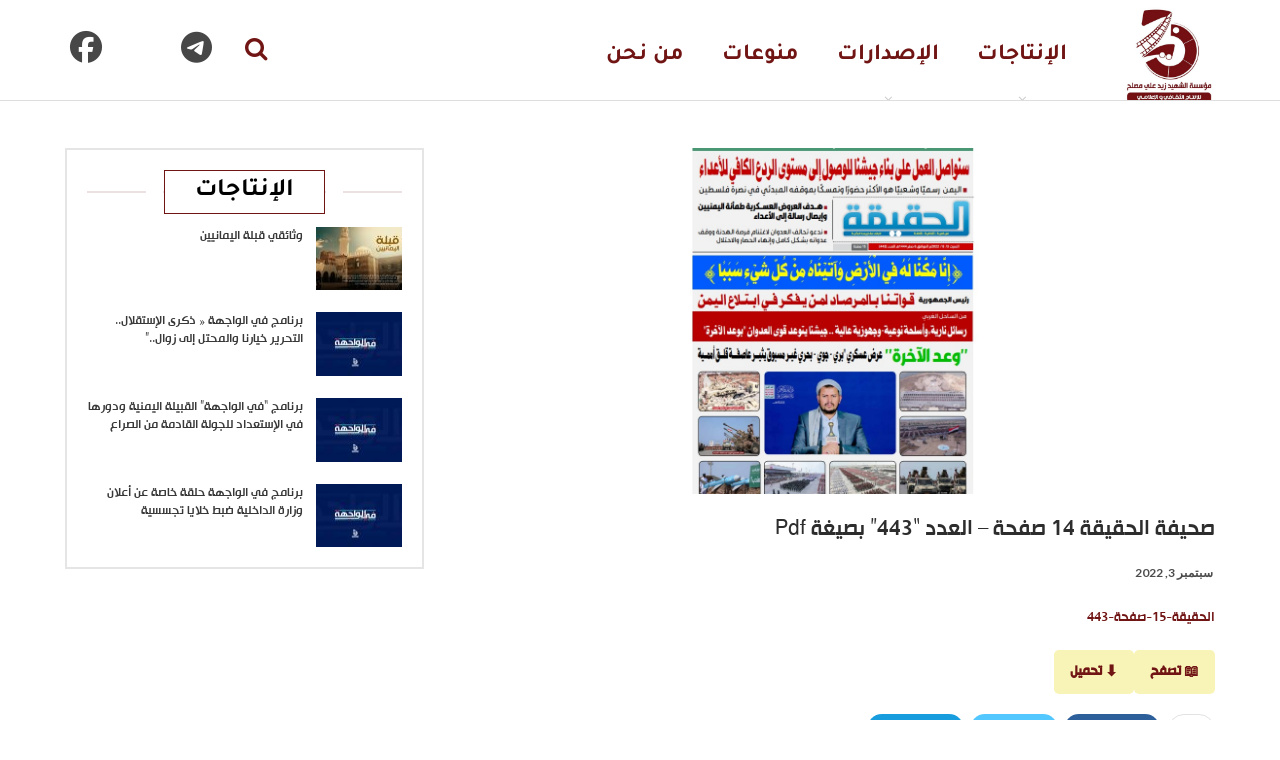

--- FILE ---
content_type: text/html; charset=UTF-8
request_url: https://www.shahidzaid.com/shahidzaid/7869
body_size: 58491
content:
	<!DOCTYPE html>
		<!--[if IE 8]>
	<html class="ie ie8" dir="rtl" lang="ar"> <![endif]-->
	<!--[if IE 9]>
	<html class="ie ie9" dir="rtl" lang="ar"> <![endif]-->
	<!--[if gt IE 9]><!-->
<html dir="rtl" lang="ar"> <!--<![endif]-->
	<head>
				<meta charset="UTF-8">
		<meta http-equiv="X-UA-Compatible" content="IE=edge">
		<meta name="viewport" content="width=device-width, initial-scale=1.0">
		<link rel="pingback" href="https://www.shahidzaid.com/xmlrpc.php"/>

		<title>صحيفة الحقيقة 14 صفحة &#8211; العدد &#8220;443&#8221; بصيغة pdf &#8211; مؤسسة الشهيد زيد علي مصلح</title>
<meta name='robots' content='max-image-preview:large' />
	<style>img:is([sizes="auto" i], [sizes^="auto," i]) { contain-intrinsic-size: 3000px 1500px }</style>
	
<!-- Better Open Graph, Schema.org & Twitter Integration -->
<meta property="og:locale" content="ar"/>
<meta property="og:site_name" content="مؤسسة الشهيد زيد علي مصلح"/>
<meta property="og:url" content="https://www.shahidzaid.com/shahidzaid/7869"/>
<meta property="og:title" content="صحيفة الحقيقة 14 صفحة &#8211; العدد &#8220;443&#8221; بصيغة pdf"/>
<meta property="og:image" content="https://www.shahidzaid.com/wp-content/uploads/2022/09/صورة-للصحيفة-الحقيقة.jpg"/>
<meta property="article:section" content="صحيفة الحقيقة"/>
<meta property="og:description" content="الحقيقة-15-صفحة-443"/>
<meta property="og:type" content="article"/>
<meta name="twitter:card" content="summary"/>
<meta name="twitter:url" content="https://www.shahidzaid.com/shahidzaid/7869"/>
<meta name="twitter:title" content="صحيفة الحقيقة 14 صفحة &#8211; العدد &#8220;443&#8221; بصيغة pdf"/>
<meta name="twitter:description" content="الحقيقة-15-صفحة-443"/>
<meta name="twitter:image" content="https://www.shahidzaid.com/wp-content/uploads/2022/09/صورة-للصحيفة-الحقيقة.jpg"/>
<!-- / Better Open Graph, Schema.org & Twitter Integration. -->
<link rel='dns-prefetch' href='//fonts.googleapis.com' />
<link rel="alternate" type="application/rss+xml" title="مؤسسة الشهيد زيد علي مصلح &laquo; الخلاصة" href="https://www.shahidzaid.com/feed" />
<script type="text/javascript">
/* <![CDATA[ */
window._wpemojiSettings = {"baseUrl":"https:\/\/s.w.org\/images\/core\/emoji\/16.0.1\/72x72\/","ext":".png","svgUrl":"https:\/\/s.w.org\/images\/core\/emoji\/16.0.1\/svg\/","svgExt":".svg","source":{"concatemoji":"https:\/\/www.shahidzaid.com\/wp-includes\/js\/wp-emoji-release.min.js?ver=6.8.3"}};
/*! This file is auto-generated */
!function(s,n){var o,i,e;function c(e){try{var t={supportTests:e,timestamp:(new Date).valueOf()};sessionStorage.setItem(o,JSON.stringify(t))}catch(e){}}function p(e,t,n){e.clearRect(0,0,e.canvas.width,e.canvas.height),e.fillText(t,0,0);var t=new Uint32Array(e.getImageData(0,0,e.canvas.width,e.canvas.height).data),a=(e.clearRect(0,0,e.canvas.width,e.canvas.height),e.fillText(n,0,0),new Uint32Array(e.getImageData(0,0,e.canvas.width,e.canvas.height).data));return t.every(function(e,t){return e===a[t]})}function u(e,t){e.clearRect(0,0,e.canvas.width,e.canvas.height),e.fillText(t,0,0);for(var n=e.getImageData(16,16,1,1),a=0;a<n.data.length;a++)if(0!==n.data[a])return!1;return!0}function f(e,t,n,a){switch(t){case"flag":return n(e,"\ud83c\udff3\ufe0f\u200d\u26a7\ufe0f","\ud83c\udff3\ufe0f\u200b\u26a7\ufe0f")?!1:!n(e,"\ud83c\udde8\ud83c\uddf6","\ud83c\udde8\u200b\ud83c\uddf6")&&!n(e,"\ud83c\udff4\udb40\udc67\udb40\udc62\udb40\udc65\udb40\udc6e\udb40\udc67\udb40\udc7f","\ud83c\udff4\u200b\udb40\udc67\u200b\udb40\udc62\u200b\udb40\udc65\u200b\udb40\udc6e\u200b\udb40\udc67\u200b\udb40\udc7f");case"emoji":return!a(e,"\ud83e\udedf")}return!1}function g(e,t,n,a){var r="undefined"!=typeof WorkerGlobalScope&&self instanceof WorkerGlobalScope?new OffscreenCanvas(300,150):s.createElement("canvas"),o=r.getContext("2d",{willReadFrequently:!0}),i=(o.textBaseline="top",o.font="600 32px Arial",{});return e.forEach(function(e){i[e]=t(o,e,n,a)}),i}function t(e){var t=s.createElement("script");t.src=e,t.defer=!0,s.head.appendChild(t)}"undefined"!=typeof Promise&&(o="wpEmojiSettingsSupports",i=["flag","emoji"],n.supports={everything:!0,everythingExceptFlag:!0},e=new Promise(function(e){s.addEventListener("DOMContentLoaded",e,{once:!0})}),new Promise(function(t){var n=function(){try{var e=JSON.parse(sessionStorage.getItem(o));if("object"==typeof e&&"number"==typeof e.timestamp&&(new Date).valueOf()<e.timestamp+604800&&"object"==typeof e.supportTests)return e.supportTests}catch(e){}return null}();if(!n){if("undefined"!=typeof Worker&&"undefined"!=typeof OffscreenCanvas&&"undefined"!=typeof URL&&URL.createObjectURL&&"undefined"!=typeof Blob)try{var e="postMessage("+g.toString()+"("+[JSON.stringify(i),f.toString(),p.toString(),u.toString()].join(",")+"));",a=new Blob([e],{type:"text/javascript"}),r=new Worker(URL.createObjectURL(a),{name:"wpTestEmojiSupports"});return void(r.onmessage=function(e){c(n=e.data),r.terminate(),t(n)})}catch(e){}c(n=g(i,f,p,u))}t(n)}).then(function(e){for(var t in e)n.supports[t]=e[t],n.supports.everything=n.supports.everything&&n.supports[t],"flag"!==t&&(n.supports.everythingExceptFlag=n.supports.everythingExceptFlag&&n.supports[t]);n.supports.everythingExceptFlag=n.supports.everythingExceptFlag&&!n.supports.flag,n.DOMReady=!1,n.readyCallback=function(){n.DOMReady=!0}}).then(function(){return e}).then(function(){var e;n.supports.everything||(n.readyCallback(),(e=n.source||{}).concatemoji?t(e.concatemoji):e.wpemoji&&e.twemoji&&(t(e.twemoji),t(e.wpemoji)))}))}((window,document),window._wpemojiSettings);
/* ]]> */
</script>
<link rel='stylesheet' id='cnss_font_awesome_css-css' href='https://www.shahidzaid.com/wp-content/plugins/easy-social-icons/css/font-awesome/css/all.min.css?ver=7.0.0' type='text/css' media='all' />
<link rel='stylesheet' id='cnss_font_awesome_v4_shims-css' href='https://www.shahidzaid.com/wp-content/plugins/easy-social-icons/css/font-awesome/css/v4-shims.min.css?ver=7.0.0' type='text/css' media='all' />
<link rel='stylesheet' id='cnss_css-css' href='https://www.shahidzaid.com/wp-content/plugins/easy-social-icons/css/cnss.css?ver=1.0' type='text/css' media='all' />
<link rel='stylesheet' id='cnss_share_css-css' href='https://www.shahidzaid.com/wp-content/plugins/easy-social-icons/css/share.css?ver=1.0' type='text/css' media='all' />
<link rel='stylesheet' id='dashicons-css' href='https://www.shahidzaid.com/wp-includes/css/dashicons.min.css?ver=6.8.3' type='text/css' media='all' />
<link rel='stylesheet' id='post-views-counter-frontend-css' href='https://www.shahidzaid.com/wp-content/plugins/post-views-counter/css/frontend.css?ver=1.7.0' type='text/css' media='all' />
<style id='wp-emoji-styles-inline-css' type='text/css'>

	img.wp-smiley, img.emoji {
		display: inline !important;
		border: none !important;
		box-shadow: none !important;
		height: 1em !important;
		width: 1em !important;
		margin: 0 0.07em !important;
		vertical-align: -0.1em !important;
		background: none !important;
		padding: 0 !important;
	}
</style>
<link rel='stylesheet' id='wp-block-library-rtl-css' href='https://www.shahidzaid.com/wp-includes/css/dist/block-library/style-rtl.min.css?ver=6.8.3' type='text/css' media='all' />
<style id='classic-theme-styles-inline-css' type='text/css'>
/*! This file is auto-generated */
.wp-block-button__link{color:#fff;background-color:#32373c;border-radius:9999px;box-shadow:none;text-decoration:none;padding:calc(.667em + 2px) calc(1.333em + 2px);font-size:1.125em}.wp-block-file__button{background:#32373c;color:#fff;text-decoration:none}
</style>
<style id='global-styles-inline-css' type='text/css'>
:root{--wp--preset--aspect-ratio--square: 1;--wp--preset--aspect-ratio--4-3: 4/3;--wp--preset--aspect-ratio--3-4: 3/4;--wp--preset--aspect-ratio--3-2: 3/2;--wp--preset--aspect-ratio--2-3: 2/3;--wp--preset--aspect-ratio--16-9: 16/9;--wp--preset--aspect-ratio--9-16: 9/16;--wp--preset--color--black: #000000;--wp--preset--color--cyan-bluish-gray: #abb8c3;--wp--preset--color--white: #ffffff;--wp--preset--color--pale-pink: #f78da7;--wp--preset--color--vivid-red: #cf2e2e;--wp--preset--color--luminous-vivid-orange: #ff6900;--wp--preset--color--luminous-vivid-amber: #fcb900;--wp--preset--color--light-green-cyan: #7bdcb5;--wp--preset--color--vivid-green-cyan: #00d084;--wp--preset--color--pale-cyan-blue: #8ed1fc;--wp--preset--color--vivid-cyan-blue: #0693e3;--wp--preset--color--vivid-purple: #9b51e0;--wp--preset--gradient--vivid-cyan-blue-to-vivid-purple: linear-gradient(135deg,rgba(6,147,227,1) 0%,rgb(155,81,224) 100%);--wp--preset--gradient--light-green-cyan-to-vivid-green-cyan: linear-gradient(135deg,rgb(122,220,180) 0%,rgb(0,208,130) 100%);--wp--preset--gradient--luminous-vivid-amber-to-luminous-vivid-orange: linear-gradient(135deg,rgba(252,185,0,1) 0%,rgba(255,105,0,1) 100%);--wp--preset--gradient--luminous-vivid-orange-to-vivid-red: linear-gradient(135deg,rgba(255,105,0,1) 0%,rgb(207,46,46) 100%);--wp--preset--gradient--very-light-gray-to-cyan-bluish-gray: linear-gradient(135deg,rgb(238,238,238) 0%,rgb(169,184,195) 100%);--wp--preset--gradient--cool-to-warm-spectrum: linear-gradient(135deg,rgb(74,234,220) 0%,rgb(151,120,209) 20%,rgb(207,42,186) 40%,rgb(238,44,130) 60%,rgb(251,105,98) 80%,rgb(254,248,76) 100%);--wp--preset--gradient--blush-light-purple: linear-gradient(135deg,rgb(255,206,236) 0%,rgb(152,150,240) 100%);--wp--preset--gradient--blush-bordeaux: linear-gradient(135deg,rgb(254,205,165) 0%,rgb(254,45,45) 50%,rgb(107,0,62) 100%);--wp--preset--gradient--luminous-dusk: linear-gradient(135deg,rgb(255,203,112) 0%,rgb(199,81,192) 50%,rgb(65,88,208) 100%);--wp--preset--gradient--pale-ocean: linear-gradient(135deg,rgb(255,245,203) 0%,rgb(182,227,212) 50%,rgb(51,167,181) 100%);--wp--preset--gradient--electric-grass: linear-gradient(135deg,rgb(202,248,128) 0%,rgb(113,206,126) 100%);--wp--preset--gradient--midnight: linear-gradient(135deg,rgb(2,3,129) 0%,rgb(40,116,252) 100%);--wp--preset--font-size--small: 13px;--wp--preset--font-size--medium: 20px;--wp--preset--font-size--large: 36px;--wp--preset--font-size--x-large: 42px;--wp--preset--spacing--20: 0.44rem;--wp--preset--spacing--30: 0.67rem;--wp--preset--spacing--40: 1rem;--wp--preset--spacing--50: 1.5rem;--wp--preset--spacing--60: 2.25rem;--wp--preset--spacing--70: 3.38rem;--wp--preset--spacing--80: 5.06rem;--wp--preset--shadow--natural: 6px 6px 9px rgba(0, 0, 0, 0.2);--wp--preset--shadow--deep: 12px 12px 50px rgba(0, 0, 0, 0.4);--wp--preset--shadow--sharp: 6px 6px 0px rgba(0, 0, 0, 0.2);--wp--preset--shadow--outlined: 6px 6px 0px -3px rgba(255, 255, 255, 1), 6px 6px rgba(0, 0, 0, 1);--wp--preset--shadow--crisp: 6px 6px 0px rgba(0, 0, 0, 1);}:where(.is-layout-flex){gap: 0.5em;}:where(.is-layout-grid){gap: 0.5em;}body .is-layout-flex{display: flex;}.is-layout-flex{flex-wrap: wrap;align-items: center;}.is-layout-flex > :is(*, div){margin: 0;}body .is-layout-grid{display: grid;}.is-layout-grid > :is(*, div){margin: 0;}:where(.wp-block-columns.is-layout-flex){gap: 2em;}:where(.wp-block-columns.is-layout-grid){gap: 2em;}:where(.wp-block-post-template.is-layout-flex){gap: 1.25em;}:where(.wp-block-post-template.is-layout-grid){gap: 1.25em;}.has-black-color{color: var(--wp--preset--color--black) !important;}.has-cyan-bluish-gray-color{color: var(--wp--preset--color--cyan-bluish-gray) !important;}.has-white-color{color: var(--wp--preset--color--white) !important;}.has-pale-pink-color{color: var(--wp--preset--color--pale-pink) !important;}.has-vivid-red-color{color: var(--wp--preset--color--vivid-red) !important;}.has-luminous-vivid-orange-color{color: var(--wp--preset--color--luminous-vivid-orange) !important;}.has-luminous-vivid-amber-color{color: var(--wp--preset--color--luminous-vivid-amber) !important;}.has-light-green-cyan-color{color: var(--wp--preset--color--light-green-cyan) !important;}.has-vivid-green-cyan-color{color: var(--wp--preset--color--vivid-green-cyan) !important;}.has-pale-cyan-blue-color{color: var(--wp--preset--color--pale-cyan-blue) !important;}.has-vivid-cyan-blue-color{color: var(--wp--preset--color--vivid-cyan-blue) !important;}.has-vivid-purple-color{color: var(--wp--preset--color--vivid-purple) !important;}.has-black-background-color{background-color: var(--wp--preset--color--black) !important;}.has-cyan-bluish-gray-background-color{background-color: var(--wp--preset--color--cyan-bluish-gray) !important;}.has-white-background-color{background-color: var(--wp--preset--color--white) !important;}.has-pale-pink-background-color{background-color: var(--wp--preset--color--pale-pink) !important;}.has-vivid-red-background-color{background-color: var(--wp--preset--color--vivid-red) !important;}.has-luminous-vivid-orange-background-color{background-color: var(--wp--preset--color--luminous-vivid-orange) !important;}.has-luminous-vivid-amber-background-color{background-color: var(--wp--preset--color--luminous-vivid-amber) !important;}.has-light-green-cyan-background-color{background-color: var(--wp--preset--color--light-green-cyan) !important;}.has-vivid-green-cyan-background-color{background-color: var(--wp--preset--color--vivid-green-cyan) !important;}.has-pale-cyan-blue-background-color{background-color: var(--wp--preset--color--pale-cyan-blue) !important;}.has-vivid-cyan-blue-background-color{background-color: var(--wp--preset--color--vivid-cyan-blue) !important;}.has-vivid-purple-background-color{background-color: var(--wp--preset--color--vivid-purple) !important;}.has-black-border-color{border-color: var(--wp--preset--color--black) !important;}.has-cyan-bluish-gray-border-color{border-color: var(--wp--preset--color--cyan-bluish-gray) !important;}.has-white-border-color{border-color: var(--wp--preset--color--white) !important;}.has-pale-pink-border-color{border-color: var(--wp--preset--color--pale-pink) !important;}.has-vivid-red-border-color{border-color: var(--wp--preset--color--vivid-red) !important;}.has-luminous-vivid-orange-border-color{border-color: var(--wp--preset--color--luminous-vivid-orange) !important;}.has-luminous-vivid-amber-border-color{border-color: var(--wp--preset--color--luminous-vivid-amber) !important;}.has-light-green-cyan-border-color{border-color: var(--wp--preset--color--light-green-cyan) !important;}.has-vivid-green-cyan-border-color{border-color: var(--wp--preset--color--vivid-green-cyan) !important;}.has-pale-cyan-blue-border-color{border-color: var(--wp--preset--color--pale-cyan-blue) !important;}.has-vivid-cyan-blue-border-color{border-color: var(--wp--preset--color--vivid-cyan-blue) !important;}.has-vivid-purple-border-color{border-color: var(--wp--preset--color--vivid-purple) !important;}.has-vivid-cyan-blue-to-vivid-purple-gradient-background{background: var(--wp--preset--gradient--vivid-cyan-blue-to-vivid-purple) !important;}.has-light-green-cyan-to-vivid-green-cyan-gradient-background{background: var(--wp--preset--gradient--light-green-cyan-to-vivid-green-cyan) !important;}.has-luminous-vivid-amber-to-luminous-vivid-orange-gradient-background{background: var(--wp--preset--gradient--luminous-vivid-amber-to-luminous-vivid-orange) !important;}.has-luminous-vivid-orange-to-vivid-red-gradient-background{background: var(--wp--preset--gradient--luminous-vivid-orange-to-vivid-red) !important;}.has-very-light-gray-to-cyan-bluish-gray-gradient-background{background: var(--wp--preset--gradient--very-light-gray-to-cyan-bluish-gray) !important;}.has-cool-to-warm-spectrum-gradient-background{background: var(--wp--preset--gradient--cool-to-warm-spectrum) !important;}.has-blush-light-purple-gradient-background{background: var(--wp--preset--gradient--blush-light-purple) !important;}.has-blush-bordeaux-gradient-background{background: var(--wp--preset--gradient--blush-bordeaux) !important;}.has-luminous-dusk-gradient-background{background: var(--wp--preset--gradient--luminous-dusk) !important;}.has-pale-ocean-gradient-background{background: var(--wp--preset--gradient--pale-ocean) !important;}.has-electric-grass-gradient-background{background: var(--wp--preset--gradient--electric-grass) !important;}.has-midnight-gradient-background{background: var(--wp--preset--gradient--midnight) !important;}.has-small-font-size{font-size: var(--wp--preset--font-size--small) !important;}.has-medium-font-size{font-size: var(--wp--preset--font-size--medium) !important;}.has-large-font-size{font-size: var(--wp--preset--font-size--large) !important;}.has-x-large-font-size{font-size: var(--wp--preset--font-size--x-large) !important;}
:where(.wp-block-post-template.is-layout-flex){gap: 1.25em;}:where(.wp-block-post-template.is-layout-grid){gap: 1.25em;}
:where(.wp-block-columns.is-layout-flex){gap: 2em;}:where(.wp-block-columns.is-layout-grid){gap: 2em;}
:root :where(.wp-block-pullquote){font-size: 1.5em;line-height: 1.6;}
</style>
<link rel='stylesheet' id='better-framework-main-fonts-css' href='https://fonts.googleapis.com/css?family=Lato:400,700%7CRoboto:400,500&#038;display=swap' type='text/css' media='all' />
<script type="text/javascript" src="https://www.shahidzaid.com/wp-includes/js/jquery/jquery.min.js?ver=3.7.1" id="jquery-core-js"></script>
<script type="text/javascript" src="https://www.shahidzaid.com/wp-includes/js/jquery/jquery-migrate.min.js?ver=3.4.1" id="jquery-migrate-js"></script>
<script type="text/javascript" src="https://www.shahidzaid.com/wp-content/plugins/easy-social-icons/js/cnss.js?ver=1.0" id="cnss_js-js"></script>
<script type="text/javascript" src="https://www.shahidzaid.com/wp-content/plugins/easy-social-icons/js/share.js?ver=1.0" id="cnss_share_js-js"></script>
<!--[if lt IE 9]>
<script type="text/javascript" src="https://www.shahidzaid.com/wp-content/themes/shahidzaid/includes/libs/better-framework/assets/js/html5shiv.min.js?ver=3.15.0" id="bf-html5shiv-js"></script>
<![endif]-->
<!--[if lt IE 9]>
<script type="text/javascript" src="https://www.shahidzaid.com/wp-content/themes/shahidzaid/includes/libs/better-framework/assets/js/respond.min.js?ver=3.15.0" id="bf-respond-js"></script>
<![endif]-->
<link rel="https://api.w.org/" href="https://www.shahidzaid.com/wp-json/" /><link rel="alternate" title="JSON" type="application/json" href="https://www.shahidzaid.com/wp-json/wp/v2/posts/7869" /><link rel="EditURI" type="application/rsd+xml" title="RSD" href="https://www.shahidzaid.com/xmlrpc.php?rsd" />
<meta name="generator" content="WordPress 6.8.3" />
<link rel="canonical" href="https://www.shahidzaid.com/shahidzaid/7869" />
<link rel='shortlink' href='https://www.shahidzaid.com/?p=7869' />
<link rel="alternate" title="oEmbed (JSON)" type="application/json+oembed" href="https://www.shahidzaid.com/wp-json/oembed/1.0/embed?url=https%3A%2F%2Fwww.shahidzaid.com%2Fshahidzaid%2F7869" />
<link rel="alternate" title="oEmbed (XML)" type="text/xml+oembed" href="https://www.shahidzaid.com/wp-json/oembed/1.0/embed?url=https%3A%2F%2Fwww.shahidzaid.com%2Fshahidzaid%2F7869&#038;format=xml" />
<style type="text/css">
		ul.cnss-social-icon li.cn-fa-icon a{background-color:#dd9933!important;}
		ul.cnss-social-icon li.cn-fa-icon a:hover{background-color:transparent!important;color:#ffffff!important;}
		</style><meta name="generator" content="Powered by WPBakery Page Builder - drag and drop page builder for WordPress."/>
<script type="application/ld+json">{
    "@context": "http://schema.org/",
    "@type": "Organization",
    "@id": "#organization",
    "logo": {
        "@type": "ImageObject",
        "url": "https://www.shahidzaid.com/wp-content/uploads/2025/09/logo.png"
    },
    "url": "https://www.shahidzaid.com/",
    "name": "\u0645\u0624\u0633\u0633\u0629 \u0627\u0644\u0634\u0647\u064a\u062f \u0632\u064a\u062f \u0639\u0644\u064a \u0645\u0635\u0644\u062d",
    "description": "\u0644\u0644\u0625\u0646\u062a\u0627\u062c \u0627\u0644\u0625\u0639\u0644\u0627\u0645\u064a \u0648\u0627\u0644\u0641\u0646\u064a-shahidzaid"
}</script>
<script type="application/ld+json">{
    "@context": "http://schema.org/",
    "@type": "WebSite",
    "name": "\u0645\u0624\u0633\u0633\u0629 \u0627\u0644\u0634\u0647\u064a\u062f \u0632\u064a\u062f \u0639\u0644\u064a \u0645\u0635\u0644\u062d",
    "alternateName": "\u0644\u0644\u0625\u0646\u062a\u0627\u062c \u0627\u0644\u0625\u0639\u0644\u0627\u0645\u064a \u0648\u0627\u0644\u0641\u0646\u064a-shahidzaid",
    "url": "https://www.shahidzaid.com/"
}</script>
<script type="application/ld+json">{
    "@context": "http://schema.org/",
    "@type": "BlogPosting",
    "headline": "\u0635\u062d\u064a\u0641\u0629 \u0627\u0644\u062d\u0642\u064a\u0642\u0629 14 \u0635\u0641\u062d\u0629 - \u0627\u0644\u0639\u062f\u062f \"443\" \u0628\u0635\u064a\u063a\u0629 pdf",
    "description": "\u0627\u0644\u062d\u0642\u064a\u0642\u0629-15-\u0635\u0641\u062d\u0629-443",
    "datePublished": "2022-09-03",
    "dateModified": "2022-09-03",
    "author": {
        "@type": "Person",
        "@id": "#person-5",
        "name": "\u0645\u062d\u0631\u0631 5"
    },
    "image": "https://www.shahidzaid.com/wp-content/uploads/2022/09/\u0635\u0648\u0631\u0629-\u0644\u0644\u0635\u062d\u064a\u0641\u0629-\u0627\u0644\u062d\u0642\u064a\u0642\u0629.jpg",
    "publisher": {
        "@id": "#organization"
    },
    "mainEntityOfPage": "https://www.shahidzaid.com/shahidzaid/7869"
}</script>
<link rel='stylesheet' id='bf-minifed-css-1' href='https://www.shahidzaid.com/wp-content/bs-booster-cache/77a1480d5560de251334c83e3ff37e2b.css' type='text/css' media='all' />
<link rel='stylesheet' id='7.11.0-1769097680' href='https://www.shahidzaid.com/wp-content/bs-booster-cache/4a469c79409003e8df47df0a6398b36e.css' type='text/css' media='all' />
<link rel="icon" href="https://www.shahidzaid.com/wp-content/uploads/2023/07/ShZlogo-1-150x150.png" sizes="32x32" />
<link rel="icon" href="https://www.shahidzaid.com/wp-content/uploads/2023/07/ShZlogo-1.png" sizes="192x192" />
<link rel="apple-touch-icon" href="https://www.shahidzaid.com/wp-content/uploads/2023/07/ShZlogo-1.png" />
<meta name="msapplication-TileImage" content="https://www.shahidzaid.com/wp-content/uploads/2023/07/ShZlogo-1.png" />

<!-- BetterFramework Head Inline CSS -->
<style>
/*new css 46-47h */
.bs-slider-item > .item-content {
  direction: rtl;
   height: 446px;
}
.term-badges.floated {
       display: none;
}
.site-header.header-style-8 .site-branding {
  width: 12%;
 }
.site-header.header-style-8 .main-menu-container {
  width: 88%;
 }
.site-header.header-style-8 .site-branding .logo, .site-header.header-style-8 .site-branding .logo img {
  max-height: 100px !important;
  padding: 0;
}
.site-header.header-style-8 .main-menu.menu {
  height: 100px !important;
}
.site-header.header-style-8 .main-menu > li > a {
  line-height: 99px;
}
/*new css47*/
.site-header.header-style-8 .search-container .search-box .search-form .search-field {
  height: 40px;
   border: 1px solid #211d1d;
  margin-top: 30px;
  border-radius: 10px;
}

.site-header.header-style-8 .main-menu.menu > li > a {
  padding: 6px 14px;
}
.site-header.header-style-8 .main-menu > li > a {
  line-height: 100px !important;
}
.bs-slider-1-item .content-container {
 
  background-color: rgba(0, 0, 0, 0.7);
  width: 100% !important;
  left: 0px;
  right: 0px;
  padding: 15px 10px 15px;
}
.section-heading.sh-t3.sh-s8 > a.main-link > .h-text {
  color: #000 !important;
}
.section-heading .h-text {
   font-size: 25px;
  }
.section-heading.sh-t3.sh-s8 > .main-link > .h-text, .section-heading.sh-t3.sh-s8 > a:last-child:first-child > .h-text {
  text-transform: uppercase;
  border: 1px solid #701514;
      padding: 4px 30px;
}
.btn-bs-pagination {
  border: 2px solid rgba(138,138,138,.33);
  color: #000 !important;
    font-size: 22px !important;
  line-height: 26px !important;
  padding: 5px 40px !important;
    border-radius: 15px;
    margin-top: 10px;
}
.listing-item-grid-1 .item-inner {
  border: 2px solid #f3ebeb;
  border-radius: 5px; 
  }
  .listing-item-grid-1 .post-summary {
    display: none;
}
/*.listing-tall-2 {
  box-shadow: 0px 0px 10px 0px #d6d6d6;
  padding: 15px 15px;
}*/
/*.listing-item-tall-2 {
  margin-bottom: 5px;
}*/

.listing-tall-2 .item-inner {
     box-shadow: 0px 0px 10px 0px #d6d6d6;
}
.sidebar-column > aside > *, .bs-vc-sidebar-column > .bs-vc-wrapper > *, .post-related {
  background: #fff;
  padding: 20px;
}
#sidebar-footer-1 {
  margin: 10% auto;
}
#sidebar-footer-2 {
  margin: 10% auto;
}
.copy-footer {
     display: none;
}
.footer-widgets {
  padding: 25px 0 20px !important;
}
.site-header .menu-action-buttons {
  left: 15%;
  right: auto;
}
.fa-search {
    font-size: x-large;
}

@media only screen and (max-width: 700px) {
      .ecstmicons {
       margin: 0px 0px 0 0 !important;
       text-align: -webkit-center !important;
       margin-bottom: -8px !important;
       /*position: fixed !important;*/
    } }
    @media only screen and (min-width: 701px) {
.ecstmicons {
    margin: -80px 0px 0 0 !important;
    z-index: 9980;
  position: fixed !important;
} }
 #bsac-24747-1467394239 .ecstmicons {
    position: fixed;
    margin: -80px 0px 0 0 !important;
    z-index: 9980;
  position: fixed !important;
} 
#bsac-24747-2098044873 .ecstmicons {
    position: fixed;
    margin: -80px 0px 0 0 !important;
    z-index: 9980;
  position: fixed !important;
} 
#bsac-24747-1020909076 .ecstmicons {
    position: fixed;
    margin: -100px 0px 0 0 !important;
    z-index: 9980;
  position: fixed !important;
} 
ul.cnss-social-icon li.cn-fa-icon a {
  background-color: transparent !important;
}
.category-303 .single-featured img {
  width: 38%;
  height: auto !important;
}
.category-176 .single-featured img {
  width: 38%;
  height: auto !important;
}
.category-177 .single-featured img {
  width: 38%;
  height: auto !important;
}
.category-4 .single-featured img {
  width: 38%;
  height: auto !important;
}

/*social better icons */
.better-social-counter.style-button .item-icon {
  width: 40px;
  height: 40px;
  line-height: 40px;
  border-radius: 50%;
  text-align: center;
  font-size: 20px;
}
/*end social better icons */
.widget_bs-thumbnail-listing-1 {
  border: 2px solid #E5E5E5 !important;
}


</style>
<!-- /BetterFramework Head Inline CSS-->
<noscript><style> .wpb_animate_when_almost_visible { opacity: 1; }</style></noscript>	</head>

<body class="rtl wp-singular post-template-default single single-post postid-7869 single-format-standard wp-theme-shahidzaid bs-theme bs-publisher bs-publisher-clean-magazine active-light-box close-rh page-layout-2-col page-layout-2-col-right full-width main-menu-sticky main-menu-full-width single-prim-cat-99 single-cat-99 single-cat-177  wpb-js-composer js-comp-ver-6.7.0 vc_responsive bs-ll-a" dir="rtl">
		<div class="main-wrap content-main-wrap">
			<header id="header" class="site-header header-style-8 full-width" itemscope="itemscope" itemtype="https://schema.org/WPHeader">
				<div class="content-wrap">
			<div class="container">
				<div class="header-inner clearfix">
					<div id="site-branding" class="site-branding">
	<p  id="site-title" class="logo h1 img-logo">
	<a href="https://www.shahidzaid.com/" itemprop="url" rel="home">
					<img id="site-logo" src="https://www.shahidzaid.com/wp-content/uploads/2025/09/logo.png"
			     alt="مؤسسة الشهيد زيد علي مصلح"  />

			<span class="site-title">مؤسسة الشهيد زيد علي مصلح - للإنتاج الإعلامي والفني-shahidzaid</span>
				</a>
</p>
</div><!-- .site-branding -->
<nav id="menu-main" class="menu main-menu-container  show-search-item menu-actions-btn-width-1" role="navigation" itemscope="itemscope" itemtype="https://schema.org/SiteNavigationElement">
			<div class="menu-action-buttons width-1">
							<div class="search-container close">
					<span class="search-handler"><i class="fa fa-search"></i></span>

					<div class="search-box clearfix">
						<form role="search" method="get" class="search-form clearfix" action="https://www.shahidzaid.com">
	<input type="search" class="search-field"
	       placeholder="بحث ..."
	       value="" name="s"
	       title="بحث عن:"
	       autocomplete="off">
	<input type="submit" class="search-submit" value="بحث">
</form><!-- .search-form -->
					</div>
				</div>
						</div>
			<ul id="main-navigation" class="main-menu menu bsm-pure clearfix">
		<li id="menu-item-25831" class="menu-item menu-item-type-taxonomy menu-item-object-category menu-item-has-children menu-term-7 better-anim-fade menu-item-25831"><a href="https://www.shahidzaid.com/shahidzaid/category/%d9%85%d9%83%d8%aa%d8%a8%d8%a9-%d8%a7%d9%84%d9%81%d9%8a%d8%af%d9%8a%d9%88">الإنتاجات</a>
<ul class="sub-menu">
	<li id="menu-item-25835" class="menu-item menu-item-type-taxonomy menu-item-object-category menu-term-5 better-anim-fade menu-item-25835"><a href="https://www.shahidzaid.com/shahidzaid/category/%d9%85%d9%83%d8%aa%d8%a8%d8%a9-%d8%a7%d9%84%d9%81%d9%8a%d8%af%d9%8a%d9%88/%d8%a7%d9%81%d9%84%d8%a7%d9%85">الوثائقيات</a></li>
	<li id="menu-item-25832" class="menu-item menu-item-type-taxonomy menu-item-object-category menu-term-889 better-anim-fade menu-item-25832"><a href="https://www.shahidzaid.com/shahidzaid/category/%d9%85%d9%83%d8%aa%d8%a8%d8%a9-%d8%a7%d9%84%d9%81%d9%8a%d8%af%d9%8a%d9%88/%d8%a7%d9%81%d9%84%d8%a7%d9%85-%d9%82%d8%b5%d9%8a%d8%b1%d8%a9">الأفلام القصيرة</a></li>
	<li id="menu-item-25833" class="menu-item menu-item-type-taxonomy menu-item-object-category menu-term-410 better-anim-fade menu-item-25833"><a href="https://www.shahidzaid.com/shahidzaid/category/%d9%85%d9%83%d8%aa%d8%a8%d8%a9-%d8%a7%d9%84%d9%81%d9%8a%d8%af%d9%8a%d9%88/%d8%a3%d9%86%d8%a7%d8%b4%d9%8a%d8%af-%d9%85%d8%b1%d8%a6%d9%8a%d8%a9">الأناشيد</a></li>
	<li id="menu-item-25834" class="menu-item menu-item-type-taxonomy menu-item-object-category menu-term-1 better-anim-fade menu-item-25834"><a href="https://www.shahidzaid.com/shahidzaid/category/%d9%85%d9%83%d8%aa%d8%a8%d8%a9-%d8%a7%d9%84%d9%81%d9%8a%d8%af%d9%8a%d9%88/%d9%81%d9%84%d8%a7%d8%b4%d8%a7%d8%aa">الفلاشات</a></li>
</ul>
</li>
<li id="menu-item-25836" class="menu-item menu-item-type-taxonomy menu-item-object-category current-post-ancestor current-menu-parent current-post-parent menu-item-has-children menu-term-99 better-anim-fade menu-item-25836"><a href="https://www.shahidzaid.com/shahidzaid/category/%d8%a7%d9%84%d9%85%d8%b7%d8%a8%d9%88%d8%b9%d8%a7%d8%aa">الإصدارات</a>
<ul class="sub-menu">
	<li id="menu-item-25838" class="menu-item menu-item-type-taxonomy menu-item-object-category menu-term-890 better-anim-fade menu-item-25838"><a href="https://www.shahidzaid.com/shahidzaid/category/%d8%a7%d9%84%d9%85%d8%b7%d8%a8%d9%88%d8%b9%d8%a7%d8%aa/%d8%a7%d9%84%d9%83%d8%aa%d8%a8">الكتب</a></li>
	<li id="menu-item-25841" class="menu-item menu-item-type-taxonomy menu-item-object-category menu-term-303 better-anim-fade menu-item-25841"><a href="https://www.shahidzaid.com/shahidzaid/category/%d8%a7%d9%84%d9%85%d8%b7%d8%a8%d9%88%d8%b9%d8%a7%d8%aa/%d9%85%d8%ac%d9%84%d8%a9-%d8%a7%d9%84%d8%a7%d8%b4%d8%aa%d8%b1-%d8%a7%d9%84%d8%b5%d8%ba%d9%8a%d8%b1">الأشتر الصغير</a></li>
	<li id="menu-item-25840" class="menu-item menu-item-type-taxonomy menu-item-object-category current-post-ancestor current-menu-parent current-post-parent menu-term-177 better-anim-fade menu-item-25840"><a href="https://www.shahidzaid.com/shahidzaid/category/%d8%a7%d9%84%d9%85%d8%b7%d8%a8%d9%88%d8%b9%d8%a7%d8%aa/%d8%b5%d8%ad%d9%8a%d9%81%d8%a9-%d8%a7%d9%84%d8%ad%d9%82%d9%8a%d9%82%d8%a9">صحيفة الحقيقة</a></li>
	<li id="menu-item-25839" class="menu-item menu-item-type-taxonomy menu-item-object-category menu-term-176 better-anim-fade menu-item-25839"><a href="https://www.shahidzaid.com/shahidzaid/category/%d8%a7%d9%84%d9%85%d8%b7%d8%a8%d9%88%d8%b9%d8%a7%d8%aa/%d8%a8%d8%b5%d9%85%d8%a7%d8%aa-%d8%a7%d9%84%d8%b9%d8%af%d9%88%d8%a7%d9%86">بصمات العدوان</a></li>
	<li id="menu-item-25837" class="menu-item menu-item-type-taxonomy menu-item-object-category menu-term-4 better-anim-fade menu-item-25837"><a href="https://www.shahidzaid.com/shahidzaid/category/%d8%a7%d9%84%d9%85%d8%b7%d8%a8%d9%88%d8%b9%d8%a7%d8%aa/%d9%85%d8%b7%d8%a8%d9%88%d8%b9%d8%a7%d8%aa-%d8%a3%d8%ae%d8%b1%d9%89">أخرى</a></li>
</ul>
</li>
<li id="menu-item-25842" class="menu-item menu-item-type-taxonomy menu-item-object-category menu-term-3 better-anim-fade menu-item-25842"><a href="https://www.shahidzaid.com/shahidzaid/category/%d9%85%d9%86%d9%88%d8%b9%d8%a7%d8%aa">منوعات</a></li>
<li id="menu-item-25843" class="menu-item menu-item-type-custom menu-item-object-custom better-anim-fade menu-item-25843"><a href="#">من نحن</a></li>
	</ul><!-- #main-navigation -->
</nav><!-- .main-menu-container -->
				</div>
			</div>
		</div>
	</header><!-- .header -->
	<div class="rh-header clearfix light deferred-block-exclude">
		<div class="rh-container clearfix">

			<div class="menu-container close">
				<span class="menu-handler"><span class="lines"></span></span>
			</div><!-- .menu-container -->

			<div class="logo-container rh-img-logo">
				<a href="https://www.shahidzaid.com/" itemprop="url" rel="home">
											<img src="https://www.shahidzaid.com/wp-content/uploads/2025/09/logo.png"
						     alt="مؤسسة الشهيد زيد علي مصلح"  />				</a>
			</div><!-- .logo-container -->
		</div><!-- .rh-container -->
	</div><!-- .rh-header -->
<div class="container adcontainer"><div class="bsac bsac-clearfix better-ads-after-header better-ads-pubadban better-ads-show-desktop better-ads-show-tablet-portrait better-ads-show-tablet-landscape better-ads-show-phone location-header_after bsac-align-center bsac-column-1"><div id="bsac-26311-73393076" class="bsac-container bsac-type-custom_code " itemscope="" itemtype="https://schema.org/WPAdBlock" data-adid="26311" data-type="custom_code"><ul id="" class="cnss-social-icon ecstmicons" style="text-align:left; text-align:-webkit-left; align-self:start; margin: 0 auto;">		<li class="cn-fa-facebook cn-fa-icon " style="display:inline-block;"><a class="" target="_blank" href="https://www.facebook.com/profile.php?id=61585113472053" title="Facebook" style="width:48px;height:48px;padding:8px 0;margin:2px;color: #474747;border-radius: 0%;"><i title="Facebook" style="font-size:32px;" class="fa fa-facebook"></i></a></li>		<li class="cn-fa-twitter cn-fa-icon " style="display:inline-block;"><a class="" target="_blank" href="https://x.com/shahidzaid_" title="Twitter" style="width:48px;height:48px;padding:8px 0;margin:2px;color: #474747;border-radius: 0%;"><i title="Twitter" style="font-size:32px;" class="fa-brands fa-x-twitter"></i></a></li>		<li class="cn-fa-telegram cn-fa-icon " style="display:inline-block;"><a class="" target="_blank" href="https://t.me/shahidzaid" title="Telegram" style="width:48px;height:48px;padding:8px 0;margin:2px;color: #474747;border-radius: 0%;"><i title="Telegram" style="font-size:32px;" class="fab fa-telegram"></i></a></li></ul>
	
	</div></div></div><div class="content-wrap">
		<main id="content" class="content-container">

		<div class="container layout-2-col layout-2-col-1 layout-right-sidebar post-template-10">

			<div class="row main-section">
										<div class="col-sm-8 content-column">
							<div class="single-container">
																<article id="post-7869" class="post-7869 post type-post status-publish format-standard has-post-thumbnail  category-99 category-177 single-post-content">
									<div class="single-featured"><a class="post-thumbnail open-lightbox" href="https://www.shahidzaid.com/wp-content/uploads/2022/09/صورة-للصحيفة-الحقيقة.jpg"><img  width="594" height="712" alt="" data-src="https://www.shahidzaid.com/wp-content/uploads/2022/09/صورة-للصحيفة-الحقيقة.jpg">											</a>
											</div>
																		<div class="post-header-inner">
										<div class="post-header-title">
																						<h1 class="single-post-title">
												<span class="post-title" itemprop="headline">صحيفة الحقيقة 14 صفحة &#8211; العدد &#8220;443&#8221; بصيغة pdf</span>
											</h1>
											<div class="post-meta single-post-meta">
				<span class="time"><time class="post-published updated"
			                         datetime="2022-09-03T18:23:46+03:00"> <b>سبتمبر 3, 2022</b></time></span>
			</div>
										</div>
									</div>
																		<div class="entry-content clearfix single-post-content">
										<p><a href="https://www.shahidzaid.com/wp-content/uploads/2022/09/الحقيقة-15-صفحة-443.pdf">الحقيقة-15-صفحة-443</a></p>
										
            <div class="pdf-buttons" style="margin-top: 20px;">
                <a href="https://www.shahidzaid.com/wp-content/uploads/2022/09/الحقيقة-15-صفحة-443.pdf" target="_blank" rel="noopener noreferrer" class="pdf-view-btn">
                    📖 تصفح 
                </a>
                <a href="https://www.shahidzaid.com/wp-content/uploads/2022/09/الحقيقة-15-صفحة-443.pdf" download class="pdf-download-btn">
                    ⬇️ تحميل 
                </a>
            </div>

            <style>
                .pdf-buttons {
                    display: flex;
                    gap: 15px;
                    flex-wrap: wrap;
                }

                .pdf-buttons a {
                    padding: 10px 16px;
                    background-color: #f8f4b7;
                    color: #701514;
                    text-decoration: none;
                    border-radius: 5px;
                    font-weight: bold;
                    transition: background-color 0.2s ease;
                }

                .pdf-buttons a:hover {
                    background-color: #fff;
                    border: 1px solid #eee;
                                    }
            </style>
            
									</div>
											<div class="post-share single-post-share bottom-share clearfix style-1">
			<div class="post-share-btn-group">
							</div>
						<div class="share-handler-wrap ">
				<span class="share-handler post-share-btn rank-default">
					<i class="bf-icon  fa fa-share-alt"></i>						<b class="text"></b>
										</span>
				<span class="social-item facebook has-title"><a href="https://www.facebook.com/sharer.php?u=https%3A%2F%2Fwww.shahidzaid.com%2Fshahidzaid%2F7869" target="_blank" rel="nofollow noreferrer" class="bs-button-el" onclick="window.open(this.href, 'share-facebook','left=50,top=50,width=600,height=320,toolbar=0'); return false;"><span class="icon"><i class="bf-icon fa fa-facebook"></i></span><span class="item-title">Facebook</span></a></span><span class="social-item twitter has-title"><a href="https://twitter.com/share?text=صحيفة الحقيقة 14 صفحة &#8211; العدد &#8220;443&#8221; بصيغة pdf&url=https%3A%2F%2Fwww.shahidzaid.com%2Fshahidzaid%2F7869" target="_blank" rel="nofollow noreferrer" class="bs-button-el" onclick="window.open(this.href, 'share-twitter','left=50,top=50,width=600,height=320,toolbar=0'); return false;"><span class="icon"><i class="bf-icon fa fa-twitter"></i></span><span class="item-title">Twitter</span></a></span><span class="social-item telegram has-title"><a href="https://telegram.me/share/url?url=https%3A%2F%2Fwww.shahidzaid.com%2Fshahidzaid%2F7869&text=صحيفة الحقيقة 14 صفحة &#8211; العدد &#8220;443&#8221; بصيغة pdf" target="_blank" rel="nofollow noreferrer" class="bs-button-el" onclick="window.open(this.href, 'share-telegram','left=50,top=50,width=600,height=320,toolbar=0'); return false;"><span class="icon"><i class="bf-icon fa fa-send"></i></span><span class="item-title">Telegram</span></a></span><span class="social-item whatsapp has-title"><a href="whatsapp://send?text=صحيفة الحقيقة 14 صفحة &#8211; العدد &#8220;443&#8221; بصيغة pdf %0A%0A https%3A%2F%2Fwww.shahidzaid.com%2Fshahidzaid%2F7869" target="_blank" rel="nofollow noreferrer" class="bs-button-el" onclick="window.open(this.href, 'share-whatsapp','left=50,top=50,width=600,height=320,toolbar=0'); return false;"><span class="icon"><i class="bf-icon fa fa-whatsapp"></i></span><span class="item-title">WhatsApp</span></a></span></div>		</div>
										</article>
															</div>
													</div><!-- .content-column -->
												<div class="col-sm-4 sidebar-column sidebar-column-primary">
							<aside id="sidebar-primary-sidebar" class="sidebar" role="complementary" aria-label="Primary Sidebar Sidebar" itemscope="itemscope" itemtype="https://schema.org/WPSideBar">
	<div id="bs-thumbnail-listing-1-2" class=" wdj-p-border h-ni w-t primary-sidebar-widget widget widget_bs-thumbnail-listing-1"><div class=" bs-listing bs-listing-listing-thumbnail-1 bs-listing-single-tab">		<p class="section-heading sh-t3 sh-s8 main-term-7">

		
							<a href="https://www.shahidzaid.com/shahidzaid/category/%d9%85%d9%83%d8%aa%d8%a8%d8%a9-%d8%a7%d9%84%d9%81%d9%8a%d8%af%d9%8a%d9%88" class="main-link">
							<span class="h-text main-term-7">
								 الإنتاجات							</span>
				</a>
			
		
		</p>
			<div class="listing listing-thumbnail listing-tb-1 clearfix columns-1">
		<div class="post-26736 type-post format-video has-post-thumbnail   listing-item listing-item-thumbnail listing-item-tb-1 main-term-7">
	<div class="item-inner clearfix">
					<div class="featured featured-type-featured-image">
				<a  title="وثائقي  قبلة اليمانيين" data-src="https://www.shahidzaid.com/wp-content/uploads/2025/12/وستر-قبلة-اليمانيين-86x64.jpg" data-bs-srcset="{&quot;baseurl&quot;:&quot;https:\/\/www.shahidzaid.com\/wp-content\/uploads\/2025\/12\/&quot;,&quot;sizes&quot;:{&quot;86&quot;:&quot;\u0648\u0633\u062a\u0631-\u0642\u0628\u0644\u0629-\u0627\u0644\u064a\u0645\u0627\u0646\u064a\u064a\u0646-86x64.jpg&quot;,&quot;210&quot;:&quot;\u0648\u0633\u062a\u0631-\u0642\u0628\u0644\u0629-\u0627\u0644\u064a\u0645\u0627\u0646\u064a\u064a\u0646-210x136.jpg&quot;,&quot;1920&quot;:&quot;\u0648\u0633\u062a\u0631-\u0642\u0628\u0644\u0629-\u0627\u0644\u064a\u0645\u0627\u0646\u064a\u064a\u0646.jpg&quot;}}"						class="img-holder" href="https://www.shahidzaid.com/shahidzaid/26736"></a>
							</div>
		<p class="title">		<a href="https://www.shahidzaid.com/shahidzaid/26736" class="post-url post-title">
			وثائقي  قبلة اليمانيين		</a>
		</p>	</div>
	</div >
	<div class="post-26725 type-post format-video has-post-thumbnail   listing-item listing-item-thumbnail listing-item-tb-1 main-term-7">
	<div class="item-inner clearfix">
					<div class="featured featured-type-featured-image">
				<a  title="برنامج في الواجهة « ذكرى الإستقلال.. التحرير خيارنا والمحتل إلى زوال..&#8221;" data-src="https://www.shahidzaid.com/wp-content/uploads/2025/12/صورة-86x64.jpg" data-bs-srcset="{&quot;baseurl&quot;:&quot;https:\/\/www.shahidzaid.com\/wp-content\/uploads\/2025\/12\/&quot;,&quot;sizes&quot;:{&quot;86&quot;:&quot;\u0635\u0648\u0631\u0629-86x64.jpg&quot;,&quot;210&quot;:&quot;\u0635\u0648\u0631\u0629-210x136.jpg&quot;,&quot;1512&quot;:&quot;\u0635\u0648\u0631\u0629.jpg&quot;}}"						class="img-holder" href="https://www.shahidzaid.com/shahidzaid/26725"></a>
							</div>
		<p class="title">		<a href="https://www.shahidzaid.com/shahidzaid/26725" class="post-url post-title">
			برنامج في الواجهة « ذكرى الإستقلال.. التحرير خيارنا والمحتل إلى زوال..&#8221;		</a>
		</p>	</div>
	</div >
	<div class="post-26706 type-post format-video has-post-thumbnail   listing-item listing-item-thumbnail listing-item-tb-1 main-term-7">
	<div class="item-inner clearfix">
					<div class="featured featured-type-featured-image">
				<a  title="برنامج &#8220;في الواجهة&#8221; القبيلة اليمنية ودورها في الإستعداد للجولة القادمة من الصراع" data-src="https://www.shahidzaid.com/wp-content/uploads/2025/11/صورة-86x64.jpg" data-bs-srcset="{&quot;baseurl&quot;:&quot;https:\/\/www.shahidzaid.com\/wp-content\/uploads\/2025\/11\/&quot;,&quot;sizes&quot;:{&quot;86&quot;:&quot;\u0635\u0648\u0631\u0629-86x64.jpg&quot;,&quot;210&quot;:&quot;\u0635\u0648\u0631\u0629-210x136.jpg&quot;,&quot;1512&quot;:&quot;\u0635\u0648\u0631\u0629.jpg&quot;}}"						class="img-holder" href="https://www.shahidzaid.com/shahidzaid/26706"></a>
							</div>
		<p class="title">		<a href="https://www.shahidzaid.com/shahidzaid/26706" class="post-url post-title">
			برنامج &#8220;في الواجهة&#8221; القبيلة اليمنية ودورها في الإستعداد للجولة القادمة من الصراع		</a>
		</p>	</div>
	</div >
	<div class="post-26698 type-post format-video has-post-thumbnail   listing-item listing-item-thumbnail listing-item-tb-1 main-term-7">
	<div class="item-inner clearfix">
					<div class="featured featured-type-featured-image">
				<a  title="برنامج في الواجهة  حلقة خاصة عن أعلان وزارة الداخلية ضبط خلايا تجسسية" data-src="https://www.shahidzaid.com/wp-content/uploads/2025/10/صورة-86x64.jpg" data-bs-srcset="{&quot;baseurl&quot;:&quot;https:\/\/www.shahidzaid.com\/wp-content\/uploads\/2025\/10\/&quot;,&quot;sizes&quot;:{&quot;86&quot;:&quot;\u0635\u0648\u0631\u0629-86x64.jpg&quot;,&quot;210&quot;:&quot;\u0635\u0648\u0631\u0629-210x136.jpg&quot;,&quot;1512&quot;:&quot;\u0635\u0648\u0631\u0629.jpg&quot;}}"						class="img-holder" href="https://www.shahidzaid.com/shahidzaid/26698"></a>
							</div>
		<p class="title">		<a href="https://www.shahidzaid.com/shahidzaid/26698" class="post-url post-title">
			برنامج في الواجهة  حلقة خاصة عن أعلان وزارة الداخلية ضبط خلايا تجسسية		</a>
		</p>	</div>
	</div >
	</div>
	</div></div></aside>
						</div><!-- .primary-sidebar-column -->
									</div><!-- .main-section -->
		</div><!-- .layout-2-col -->

	</main><!-- main -->

	</div><!-- .content-wrap -->
	<footer id="site-footer" class="site-footer full-width">
		<div class="footer-widgets dark-text">
	<div class="content-wrap">
		<div class="container">
			<div class="row">
										<div class="col-sm-4">
							<aside id="sidebar-footer-1" class="sidebar" role="complementary" aria-label="Footer - Column 1 Sidebar" itemscope="itemscope" itemtype="https://schema.org/WPSideBar">
															</aside>
						</div>
						<div class="col-sm-4">
							<aside id="sidebar-footer-2" class="sidebar" role="complementary" aria-label="Footer - Column 2 Sidebar" itemscope="itemscope" itemtype="https://schema.org/WPSideBar">
								<div id="text-39" class=" h-ni w-nt footer-widget footer-column-2 widget widget_text">			<div class="textwidget"><p>جميع الحقوق محفوظة لمؤسسة الشهيد زيد علي مصلح © 2025م</p>
</div>
		</div>							</aside>
						</div>
						<div class="col-sm-4">
							<aside id="sidebar-footer-3" class="sidebar" role="complementary" aria-label="Footer - Column 3 Sidebar" itemscope="itemscope" itemtype="https://schema.org/WPSideBar">
								<div id="cnss_widget-2" class=" h-ni w-nt footer-widget footer-column-3 widget widget_cnss_widget"><ul id="" class="cnss-social-icon " style="text-align:center; text-align:-webkit-center; align-self:center; margin: 0 auto;">		<li class="cn-fa-facebook cn-fa-icon " style="display:inline-block;"><a class="" target="_blank" href="https://www.facebook.com/profile.php?id=61585113472053" title="Facebook" style="width:48px;height:48px;padding:8px 0;margin:2px;color: #474747;border-radius: 0%;"><i title="Facebook" style="font-size:32px;" class="fa fa-facebook"></i></a></li>		<li class="cn-fa-twitter cn-fa-icon " style="display:inline-block;"><a class="" target="_blank" href="https://x.com/shahidzaid_" title="Twitter" style="width:48px;height:48px;padding:8px 0;margin:2px;color: #474747;border-radius: 0%;"><i title="Twitter" style="font-size:32px;" class="fa-brands fa-x-twitter"></i></a></li>		<li class="cn-fa-telegram cn-fa-icon " style="display:inline-block;"><a class="" target="_blank" href="https://t.me/shahidzaid" title="Telegram" style="width:48px;height:48px;padding:8px 0;margin:2px;color: #474747;border-radius: 0%;"><i title="Telegram" style="font-size:32px;" class="fab fa-telegram"></i></a></li></ul>
	
	</div>							</aside>
						</div>
									</div>
		</div>
	</div>
</div>
		<div class="copy-footer">
			<div class="content-wrap">
				<div class="container">
										<div class="row footer-copy-row">
						<div class="copy-1 col-lg-6 col-md-6 col-sm-6 col-xs-12">
							جميع الحقوق محفوظة لمؤسسة الشهيد زيد علي مصلح© 2026						</div>
						<div class="copy-2 col-lg-6 col-md-6 col-sm-6 col-xs-12">
													</div>
					</div>
				</div>
			</div>
		</div>
	</footer><!-- .footer -->
		</div><!-- .main-wrap -->
			<span class="back-top"><i class="fa fa-arrow-up"></i></span>

<script type="speculationrules">
{"prefetch":[{"source":"document","where":{"and":[{"href_matches":"\/*"},{"not":{"href_matches":["\/wp-*.php","\/wp-admin\/*","\/wp-content\/uploads\/*","\/wp-content\/*","\/wp-content\/plugins\/*","\/wp-content\/themes\/shahidzaid\/*","\/*\\?(.+)"]}},{"not":{"selector_matches":"a[rel~=\"nofollow\"]"}},{"not":{"selector_matches":".no-prefetch, .no-prefetch a"}}]},"eagerness":"conservative"}]}
</script>
 <!-- Google tag (gtag.js) -->
<script async src="https://www.googletagmanager.com/gtag/js?id=G-7FGX10S7Z3"></script>
<script>
  window.dataLayer = window.dataLayer || [];
  function gtag(){dataLayer.push(arguments);}
  gtag('js', new Date());

  gtag('config', 'G-7FGX10S7Z3');
</script><script type="text/javascript" id="publisher-theme-pagination-js-extra">
/* <![CDATA[ */
var bs_pagination_loc = {"loading":"<div class=\"bs-loading\"><div><\/div><div><\/div><div><\/div><div><\/div><div><\/div><div><\/div><div><\/div><div><\/div><div><\/div><\/div>"};
/* ]]> */
</script>
<script type="text/javascript" id="better-bam-js-extra">
/* <![CDATA[ */
var better_bam_loc = {"ajax_url":"https:\/\/www.shahidzaid.com\/wp-admin\/admin-ajax.php"};
/* ]]> */
</script>
<script type="text/javascript" id="publisher-js-extra">
/* <![CDATA[ */
var publisher_theme_global_loc = {"page":{"boxed":"full-width"},"header":{"style":"style-8","boxed":"full-width"},"ajax_url":"https:\/\/www.shahidzaid.com\/wp-admin\/admin-ajax.php","loading":"<div class=\"bs-loading\"><div><\/div><div><\/div><div><\/div><div><\/div><div><\/div><div><\/div><div><\/div><div><\/div><div><\/div><\/div>","translations":{"tabs_all":"All","tabs_more":"\u0627\u0644\u0645\u0632\u064a\u062f","lightbox_expand":"Expand the image","lightbox_close":"Close"},"lightbox":{"not_classes":""},"main_menu":{"more_menu":"enable"},"top_menu":{"more_menu":"enable"},"skyscraper":{"sticky_gap":30,"sticky":true,"position":""},"share":{"more":true},"refresh_googletagads":"1","get_locale":"ar","notification":{"subscribe_msg":"By clicking the subscribe button you will never miss the new articles!","subscribed_msg":"You're subscribed to notifications","subscribe_btn":"Subscribe","subscribed_btn":"Unsubscribe"}};
var publisher_theme_ajax_search_loc = {"ajax_url":"https:\/\/www.shahidzaid.com\/wp-admin\/admin-ajax.php","previewMarkup":"<div class=\"ajax-search-results-wrapper ajax-search-no-product\">\n\t<div class=\"ajax-search-results\">\n\t\t<div class=\"ajax-ajax-posts-list\">\n\t\t\t<div class=\"ajax-posts-column\">\n\t\t\t\t<div class=\"clean-title heading-typo\">\n\t\t\t\t\t<span>\u0627\u0644\u0645\u0642\u0627\u0644\u0627\u062a<\/span>\n\t\t\t\t<\/div>\n\t\t\t\t<div class=\"posts-lists\" data-section-name=\"posts\"><\/div>\n\t\t\t<\/div>\n\t\t<\/div>\n\t\t<div class=\"ajax-taxonomy-list\">\n\t\t\t<div class=\"ajax-categories-columns\">\n\t\t\t\t<div class=\"clean-title heading-typo\">\n\t\t\t\t\t<span>\u0627\u0644\u062a\u0635\u0646\u064a\u0641\u0627\u062a<\/span>\n\t\t\t\t<\/div>\n\t\t\t\t<div class=\"posts-lists\" data-section-name=\"categories\"><\/div>\n\t\t\t<\/div>\n\t\t\t<div class=\"ajax-tags-columns\">\n\t\t\t\t<div class=\"clean-title heading-typo\">\n\t\t\t\t\t<span>\u0627\u0644\u0643\u0644\u0645\u0627\u062a \u0627\u0644\u0645\u0641\u062a\u0627\u062d\u064a\u0629<\/span>\n\t\t\t\t<\/div>\n\t\t\t\t<div class=\"posts-lists\" data-section-name=\"tags\"><\/div>\n\t\t\t<\/div>\n\t\t<\/div>\n\t<\/div>\n<\/div>\n","full_width":"0"};
/* ]]> */
</script>
		<div class="rh-cover noscroll gr-5 no-login-icon no-social-icon no-top-nav" >
			<span class="rh-close"></span>
			<div class="rh-panel rh-pm">
				<div class="rh-p-h">
									</div>

				<div class="rh-p-b">
										<div class="rh-c-m clearfix"><ul id="resp-navigation" class="resp-menu menu clearfix"><li class="menu-item menu-item-type-taxonomy menu-item-object-category menu-item-has-children menu-term-7 better-anim-fade menu-item-25831"><a href="https://www.shahidzaid.com/shahidzaid/category/%d9%85%d9%83%d8%aa%d8%a8%d8%a9-%d8%a7%d9%84%d9%81%d9%8a%d8%af%d9%8a%d9%88">الإنتاجات</a>
<ul class="sub-menu">
	<li class="menu-item menu-item-type-taxonomy menu-item-object-category menu-term-5 better-anim-fade menu-item-25835"><a href="https://www.shahidzaid.com/shahidzaid/category/%d9%85%d9%83%d8%aa%d8%a8%d8%a9-%d8%a7%d9%84%d9%81%d9%8a%d8%af%d9%8a%d9%88/%d8%a7%d9%81%d9%84%d8%a7%d9%85">الوثائقيات</a></li>
	<li class="menu-item menu-item-type-taxonomy menu-item-object-category menu-term-889 better-anim-fade menu-item-25832"><a href="https://www.shahidzaid.com/shahidzaid/category/%d9%85%d9%83%d8%aa%d8%a8%d8%a9-%d8%a7%d9%84%d9%81%d9%8a%d8%af%d9%8a%d9%88/%d8%a7%d9%81%d9%84%d8%a7%d9%85-%d9%82%d8%b5%d9%8a%d8%b1%d8%a9">الأفلام القصيرة</a></li>
	<li class="menu-item menu-item-type-taxonomy menu-item-object-category menu-term-410 better-anim-fade menu-item-25833"><a href="https://www.shahidzaid.com/shahidzaid/category/%d9%85%d9%83%d8%aa%d8%a8%d8%a9-%d8%a7%d9%84%d9%81%d9%8a%d8%af%d9%8a%d9%88/%d8%a3%d9%86%d8%a7%d8%b4%d9%8a%d8%af-%d9%85%d8%b1%d8%a6%d9%8a%d8%a9">الأناشيد</a></li>
	<li class="menu-item menu-item-type-taxonomy menu-item-object-category menu-term-1 better-anim-fade menu-item-25834"><a href="https://www.shahidzaid.com/shahidzaid/category/%d9%85%d9%83%d8%aa%d8%a8%d8%a9-%d8%a7%d9%84%d9%81%d9%8a%d8%af%d9%8a%d9%88/%d9%81%d9%84%d8%a7%d8%b4%d8%a7%d8%aa">الفلاشات</a></li>
</ul>
</li>
<li class="menu-item menu-item-type-taxonomy menu-item-object-category current-post-ancestor current-menu-parent current-post-parent menu-item-has-children menu-term-99 better-anim-fade menu-item-25836"><a href="https://www.shahidzaid.com/shahidzaid/category/%d8%a7%d9%84%d9%85%d8%b7%d8%a8%d9%88%d8%b9%d8%a7%d8%aa">الإصدارات</a>
<ul class="sub-menu">
	<li class="menu-item menu-item-type-taxonomy menu-item-object-category menu-term-890 better-anim-fade menu-item-25838"><a href="https://www.shahidzaid.com/shahidzaid/category/%d8%a7%d9%84%d9%85%d8%b7%d8%a8%d9%88%d8%b9%d8%a7%d8%aa/%d8%a7%d9%84%d9%83%d8%aa%d8%a8">الكتب</a></li>
	<li class="menu-item menu-item-type-taxonomy menu-item-object-category menu-term-303 better-anim-fade menu-item-25841"><a href="https://www.shahidzaid.com/shahidzaid/category/%d8%a7%d9%84%d9%85%d8%b7%d8%a8%d9%88%d8%b9%d8%a7%d8%aa/%d9%85%d8%ac%d9%84%d8%a9-%d8%a7%d9%84%d8%a7%d8%b4%d8%aa%d8%b1-%d8%a7%d9%84%d8%b5%d8%ba%d9%8a%d8%b1">الأشتر الصغير</a></li>
	<li class="menu-item menu-item-type-taxonomy menu-item-object-category current-post-ancestor current-menu-parent current-post-parent menu-term-177 better-anim-fade menu-item-25840"><a href="https://www.shahidzaid.com/shahidzaid/category/%d8%a7%d9%84%d9%85%d8%b7%d8%a8%d9%88%d8%b9%d8%a7%d8%aa/%d8%b5%d8%ad%d9%8a%d9%81%d8%a9-%d8%a7%d9%84%d8%ad%d9%82%d9%8a%d9%82%d8%a9">صحيفة الحقيقة</a></li>
	<li class="menu-item menu-item-type-taxonomy menu-item-object-category menu-term-176 better-anim-fade menu-item-25839"><a href="https://www.shahidzaid.com/shahidzaid/category/%d8%a7%d9%84%d9%85%d8%b7%d8%a8%d9%88%d8%b9%d8%a7%d8%aa/%d8%a8%d8%b5%d9%85%d8%a7%d8%aa-%d8%a7%d9%84%d8%b9%d8%af%d9%88%d8%a7%d9%86">بصمات العدوان</a></li>
	<li class="menu-item menu-item-type-taxonomy menu-item-object-category menu-term-4 better-anim-fade menu-item-25837"><a href="https://www.shahidzaid.com/shahidzaid/category/%d8%a7%d9%84%d9%85%d8%b7%d8%a8%d9%88%d8%b9%d8%a7%d8%aa/%d9%85%d8%b7%d8%a8%d9%88%d8%b9%d8%a7%d8%aa-%d8%a3%d8%ae%d8%b1%d9%89">أخرى</a></li>
</ul>
</li>
<li class="menu-item menu-item-type-taxonomy menu-item-object-category menu-term-3 better-anim-fade menu-item-25842"><a href="https://www.shahidzaid.com/shahidzaid/category/%d9%85%d9%86%d9%88%d8%b9%d8%a7%d8%aa">منوعات</a></li>
<li class="menu-item menu-item-type-custom menu-item-object-custom better-anim-fade menu-item-25843"><a href="#">من نحن</a></li>
</ul></div>

											<form role="search" method="get" class="search-form" action="https://www.shahidzaid.com">
							<input type="search" class="search-field"
							       placeholder="بحث ..."
							       value="" name="s"
							       title="بحث عن:"
							       autocomplete="off">
							<input type="submit" class="search-submit" value="">
						</form>
										</div>
			</div>
					</div>
		<script type="text/javascript" src="https://www.shahidzaid.com/wp-includes/js/jquery/ui/core.min.js?ver=1.13.3" id="jquery-ui-core-js"></script>
<script type="text/javascript" src="https://www.shahidzaid.com/wp-includes/js/jquery/ui/mouse.min.js?ver=1.13.3" id="jquery-ui-mouse-js"></script>
<script type="text/javascript" src="https://www.shahidzaid.com/wp-includes/js/jquery/ui/sortable.min.js?ver=1.13.3" id="jquery-ui-sortable-js"></script>
<script type="text/javascript" src="https://www.shahidzaid.com/wp-content/plugins/better-adsmanager/js/advertising.min.js?ver=1.15.0" id="better-advertising-js"></script>
<script type="text/javascript" async="async" src="https://www.shahidzaid.com/wp-content/bs-booster-cache/28f4409a8eea8cf0f3595ba8f28096f6.js?ver=6.8.3" id="bs-booster-js"></script>

</body>
</html>